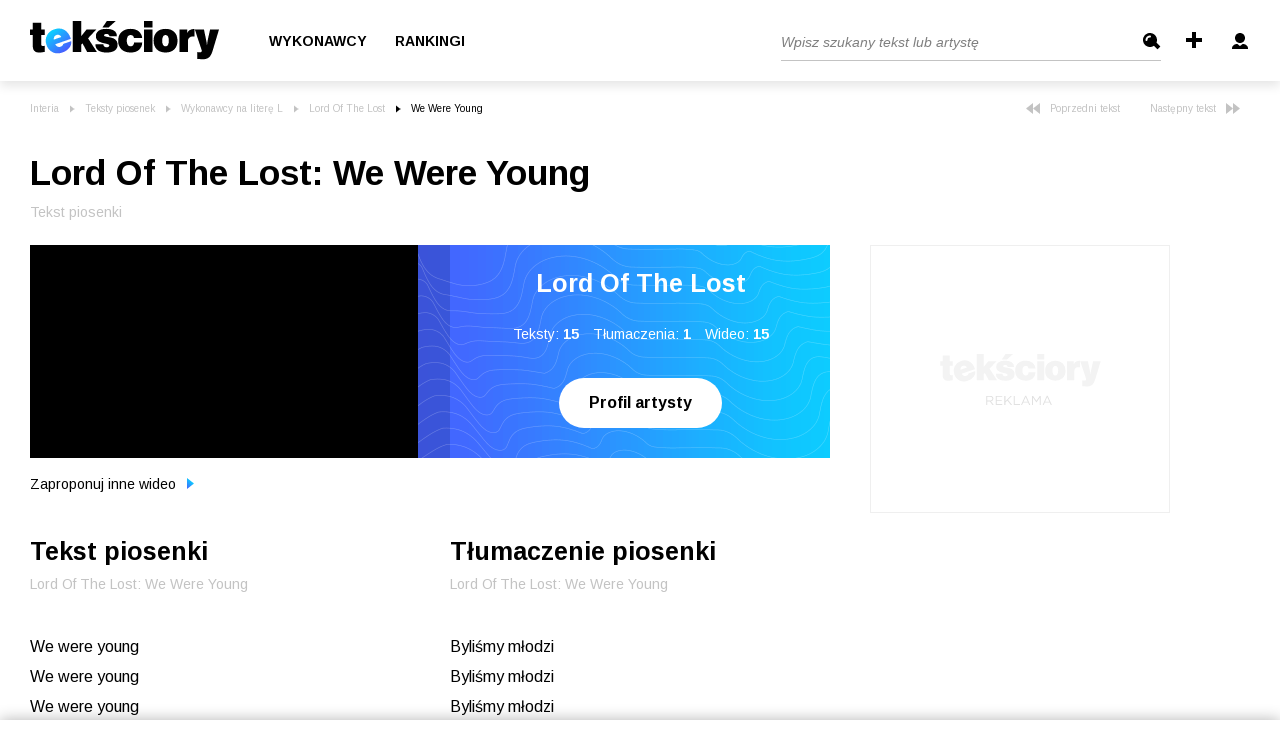

--- FILE ---
content_type: image/svg+xml
request_url: https://teksciory.interia.pl/i/avatar_50.svg
body_size: 752
content:
<?xml version="1.0" encoding="utf-8"?>
<!-- Generator: Adobe Illustrator 25.0.1, SVG Export Plug-In . SVG Version: 6.00 Build 0)  -->
<svg version="1.1" id="Layer_1" xmlns="http://www.w3.org/2000/svg" xmlns:xlink="http://www.w3.org/1999/xlink" x="0px" y="0px"
	 viewBox="0 0 140 140" style="enable-background:new 0 0 140 140;" xml:space="preserve">
<style type="text/css">
	.st0{fill:#EFEFEF;}
	.st1{fill:#C3C3C3;}
</style>
<g>
	<circle class="st0" cx="70" cy="70" r="70"/>
	<path class="st1" d="M50.625,58.375C50.625,47.525,59.15,39,70,39s19.375,8.525,19.375,19.375S80.85,77.75,70,77.75
		S50.625,69.225,50.625,58.375z M81.237,81.625c-0.775,0-1.938,0.388-2.325,0.775L70,89.763l-8.525-6.975
		c-0.775-0.775-1.55-1.162-2.713-1.162c-10.85,0-19.763,7.75-19.763,17.05V101h62v-2.325C101,89.375,92.088,81.625,81.237,81.625z"
		/>
</g>
</svg>
